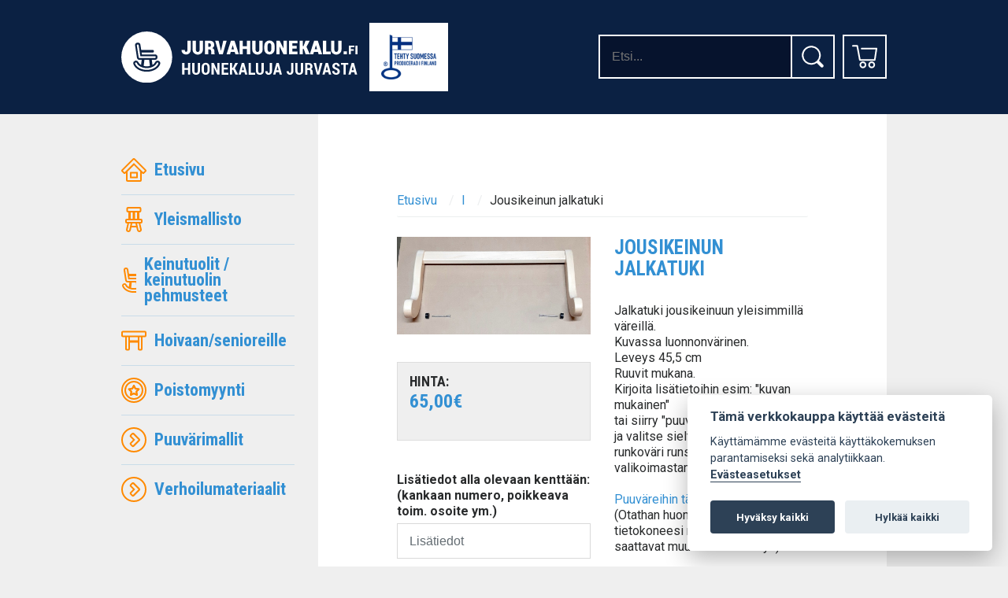

--- FILE ---
content_type: text/html; charset=UTF-8
request_url: https://www.jurvahuonekalu.fi/keinutuolit/jousikeinun-jalkatuki/176
body_size: 4095
content:
<!doctype html>
<html lang="fi" class="no-js">
<head>
    <meta charset="utf-8">
	<meta name="theme-color" content="#12376e"/>
	<link rel="manifest" href="/manifest.json">
    <meta name="viewport" content="width=device-width, initial-scale=1, shrink-to-fit=no">
			<title>Jousikeinun jalkatuki | Keinutuolit ja huonekalut verkosta | Jurva Huonekalu</title>
		<meta property="og:title" content="Jousikeinun jalkatuki - Jurva Huonekalu" />
	        <meta name="description" content="Jalkatuki jousikeinuun yleisimmillä väreillä.Kuvassa luonnonvärinen.Leveys 45,5 cmRuuvit mukana.">
            <link rel="canonical" href="https://www.jurvahuonekalu.fi/i/jousikeinun-jalkatuki/176" />
    <meta property="og:url" content="https://www.jurvahuonekalu.fi/i/jousikeinun-jalkatuki/176" />
        <link rel="apple-touch-icon" href="apple-touch-icon.png">
    <link rel="stylesheet" href="https://www.jurvahuonekalu.fi/styles/main.css?40873e45a4c69edada66ce187976dc43">
    <link rel="stylesheet" href="/styles/cookieconsent.css">
	<script src="https://ajax.googleapis.com/ajax/libs/jquery/3.1.1/jquery.min.js"></script>
	
	<script type="text/plain" data-cookiecategory="analytics">
	  (function(i,s,o,g,r,a,m){i['GoogleAnalyticsObject']=r;i[r]=i[r]||function(){
	  (i[r].q=i[r].q||[]).push(arguments)},i[r].l=1*new Date();a=s.createElement(o),
	  m=s.getElementsByTagName(o)[0];a.async=1;a.src=g;m.parentNode.insertBefore(a,m)
	  })(window,document,'script','https://www.google-analytics.com/analytics.js','ga');

	  ga('create', 'UA-100396375-1', 'auto');
	  ga('send', 'pageview');
	  ga('require', 'ecommerce');
	</script>
	
	<!-- Global site tag (gtag.js) - Google Analytics 4 -->
	<script type="text/plain" data-cookiecategory="analytics" async src="https://www.googletagmanager.com/gtag/js?id=G-230DM584PN"></script>
	<script type="text/plain" data-cookiecategory="analytics">
	  window.dataLayer = window.dataLayer || [];
	  function gtag(){dataLayer.push(arguments);}
	  gtag('js', new Date());

	  gtag('config', 'G-230DM584PN');
	</script>
</head>
<body>
<input type="hidden" id="root_path" value="https://www.jurvahuonekalu.fi">

  <!--[if IE]>
    <p class="browserupgrade">You are using an <strong>outdated</strong> browser. Please <a href="http://browsehappy.com/">upgrade your browser</a> to improve your experience.</p>
    <![endif]-->
    <div id="added-to-cart" class="alert alert-success product-to-cart text-right collapse" role="alert">
        <strong>Tuote on lisätty ostoskoriin!</strong>
        <a href="https://www.jurvahuonekalu.fi/ostoskori" class="btn btn-primary">
            <span>Katso ostoskori</span>
            <span class="fa fa-angle-double-right" aria-hidden="true"></span>
        </a>
    </div>
	<!--
    <div id="added-to-cart-failed" class="alert alert-success product-to-cart text-right" role="alert">
		<i class="fa  fa-exclamation-triangle "></i><strong>Tuote ei ole ostettavissa</strong></div>
	//-->
	
    <header class="container-fluid" id="site-header">
        <div class="row">
            <div class="col-12 header-actions">
                <h1 class="logo">
                    <a href="https://www.jurvahuonekalu.fi/">
                        <img src="https://www.jurvahuonekalu.fi/images/jurvahuonekalu-logo.svg">
                    </a>
                </h1>
                <button class="navbar-toggler hidden-lg-up" type="button" data-toggle="collapse" data-target="#main-navigation" aria-controls="main-navigation" aria-expanded="false" aria-label="Toggle navigation">
                    <svg xmlns="http://www.w3.org/2000/svg" width="32" height="32" viewBox="0 0 32 32"><title>icon-hamburger</title><g id="icon-hamburger"><g id="hamburger"><path d="M31,10.25H1a1,1,0,0,1-1-1V4.75a1,1,0,0,1,1-1H31a1,1,0,0,1,1,1v4.5A1,1,0,0,1,31,10.25Zm-29-2H30V5.75H2Z" fill="#fff"/><path d="M31,19.25H1a1,1,0,0,1-1-1v-4.5a1,1,0,0,1,1-1H31a1,1,0,0,1,1,1v4.5A1,1,0,0,1,31,19.25Zm-29-2H30v-2.5H2Z" fill="#fff"/><path d="M31,28.25H1a1,1,0,0,1-1-1v-4.5a1,1,0,0,1,1-1H31a1,1,0,0,1,1,1v4.5A1,1,0,0,1,31,28.25Zm-29-2H30v-2.5H2Z" fill="#fff"/></g></g></svg>
                </button>
                <a class="navbar-cart" href="https://www.jurvahuonekalu.fi/ostoskori">
                    <svg id="icon-cart" xmlns="http://www.w3.org/2000/svg" width="32" height="32" viewBox="0 0 32 32"><title>icon-cart</title><g id="cart"><path d="M28.78,21.17H9.89a1,1,0,0,1-1-.82L5.72,3.28H1a1,1,0,0,1,0-2H6.56a1,1,0,0,1,1,.82l3.18,17.07h17.2L29.83,6.72H12.11a1,1,0,0,1,0-2H31a1,1,0,0,1,1,1.15L29.77,20.32A1,1,0,0,1,28.78,21.17Z" fill="#fff"/><path d="M13.78,30.72a4.33,4.33,0,1,1,4.33-4.33A4.34,4.34,0,0,1,13.78,30.72Zm0-6.67a2.33,2.33,0,1,0,2.33,2.33A2.34,2.34,0,0,0,13.78,24.06Z" fill="#fff"/><path d="M24.89,30.72a4.33,4.33,0,1,1,4.33-4.33A4.34,4.34,0,0,1,24.89,30.72Zm0-6.67a2.33,2.33,0,1,0,2.33,2.33A2.34,2.34,0,0,0,24.89,24.06Z" fill="#fff"/></g></svg>
                    <span class='amount invisible' id='cartAmount'></span>                </a>
				<form action="/product.php" method="POST" onSubmit="return empty('search')" class="search-form">
                    <input id="search" name="search" type="search" class="search" placeholder="Etsi..." aria-label="Hakusanat">
                    <button type="submit" class="navbar-search-btn" aria-label="Etsi">
                        <svg class="icon icon-search" xmlns="http://www.w3.org/2000/svg" width="32" height="32" viewBox="0 0 32 32"><title>icon-search</title><g id="icon-search"><path id="search-svg" d="M29.16,26.34,24,21.2A12,12,0,1,0,21.2,24l5.14,5.14a2,2,0,0,0,2.83-2.83ZM4.25,14.25a10,10,0,1,1,10,10A10,10,0,0,1,4.25,14.25Z" fill="#fff"/></g></svg>
                    </button>
                </form>
				
				<div class="tehty-suomessa" style="order: 1">
					<img src="https://www.jurvahuonekalu.fi/images/tehtysuomessa.png" alt="">
				</div>
				
            </div>
        </div>
    </header>
	    <nav class="navbar navbar-toggleable-md col-12 hidden-lg-up">
        <div class="collapse navbar-collapse" id="main-navigation">
            <div class="navbar-nav">
                <a class="nav-item nav-link active" href="https://www.jurvahuonekalu.fi/">
                    <span class="icon nav-icon icon-home"></span>
                    Etusivu
                </a>
				
									<a class="nav-item nav-link" href="https://www.jurvahuonekalu.fi/yleismallisto/3">
                    <span class="icon nav-icon icon-chair"></span>
						Yleismallisto					</a>
										<a class="nav-item nav-link" href="https://www.jurvahuonekalu.fi/keinutuolit-keinutuolin-pehmusteet/1">
                    <span class="icon nav-icon icon-rocking-chair"></span>
						Keinutuolit / keinutuolin pehmusteet					</a>
										<a class="nav-item nav-link" href="https://www.jurvahuonekalu.fi/hoivaan-senioreille/2">
                    <span class="icon nav-icon icon-table"></span>
						Hoivaan/senioreille					</a>
										<a class="nav-item nav-link" href="https://www.jurvahuonekalu.fi/poistomyynti/8">
                    <span class="icon nav-icon icon-sale"></span>
						Poistomyynti					</a>
										<a class="nav-item nav-link" href="https://www.jurvahuonekalu.fi/puuvarimallit/6">
                    <span class="icon nav-icon icon-generic"></span>
						Puuvärimallit					</a>
										<a class="nav-item nav-link" href="https://www.jurvahuonekalu.fi/verhoilumateriaalit/7">
                    <span class="icon nav-icon icon-generic"></span>
						Verhoilumateriaalit					</a>
					            </div>
        </div>
    </nav>
    <div class="container-fluid">
        <div class="row">
            <nav class="col-12 col-lg-3 side hidden-md-down">
                <div class="">
                    <a class="nav-item nav-link active" href="https://www.jurvahuonekalu.fi/">
                        <span class="icon nav-icon icon-home"></span>
                         Etusivu
                    </a>
											<a class="nav-item nav-link" href="https://www.jurvahuonekalu.fi/yleismallisto/3">
							<span class="icon nav-icon icon-chair"></span>
							Yleismallisto						</a>
												<a class="nav-item nav-link" href="https://www.jurvahuonekalu.fi/keinutuolit-keinutuolin-pehmusteet/1">
							<span class="icon nav-icon icon-rocking-chair"></span>
							Keinutuolit / keinutuolin pehmusteet						</a>
												<a class="nav-item nav-link" href="https://www.jurvahuonekalu.fi/hoivaan-senioreille/2">
							<span class="icon nav-icon icon-table"></span>
							Hoivaan/senioreille						</a>
												<a class="nav-item nav-link" href="https://www.jurvahuonekalu.fi/poistomyynti/8">
							<span class="icon nav-icon icon-sale"></span>
							Poistomyynti						</a>
												<a class="nav-item nav-link" href="https://www.jurvahuonekalu.fi/puuvarimallit/6">
							<span class="icon nav-icon icon-generic"></span>
							Puuvärimallit						</a>
												<a class="nav-item nav-link" href="https://www.jurvahuonekalu.fi/verhoilumateriaalit/7">
							<span class="icon nav-icon icon-generic"></span>
							Verhoilumateriaalit						</a>
						                </div>
            </nav>
			<main class="col-12 col-lg-9">
                <div class="main-content">

					<script type="text/javascript" charset="utf-8">

				$( document ).ready(function() {
					//encode array to json and store it to be used in javascript
					saveArrayForJS([{"id":324,"name":"Jousikeinun jalkatuki","price":"65.00","discprice":null,"priceinfo":"","campaign":"","sequence":1,"published":1}]);
					
					//update price info from first item
					updateItem(324);
				});
			</script>
					
		<div class="main-content product-card">
			<ul class="breadcrumb">
				<li><a href="https://www.jurvahuonekalu.fi">Etusivu</a></li>
				<li><a href="https://www.jurvahuonekalu.fi/i/12">I</a></li>
				<li class="active">Jousikeinun jalkatuki</li>
			</ul>
	
			<article class="row product">
                <div class="product-img col-xs-12 col-sm-5 col-lg-6">				
											<a class="image" href="https://www.jurvahuonekalu.fi/product-images/image175.jpg" data-lightbox="product-image">
							<img src="https://www.jurvahuonekalu.fi/product-images/image175.jpg" alt="Jousikeinun jalkatuki">
						</a>
						<div class="thumbnails">
													</div>
											
					<br />
					<div class="row product-actions">
						<div class="col-12">
							<div class="row prices">
								<div id="prices" class="col-12">
																</div>
								<div class="col-12 monthly-price collapse">
									<span id="priceinfo"></span>
								</div>
							</div>
						</div>
						<div class="col-12 add-to-cart text-right">
													</div>
					</div>					

					<div class="additional-info">
						<div class="form-group">
							<label for="input-info">Lisätiedot alla olevaan kenttään: (kankaan numero, poikkeava toim. osoite ym.)</label>
							<input placeholder="Lisätiedot" class="form-control" type="text" id="extra_info" />
						</div>
					</div>

					
				</div>

                <div class="product-info col-xs-12 col-sm-7 col-lg-6">				
					<h1>Jousikeinun jalkatuki</h1>

					Jalkatuki jousikeinuun yleisimmillä väreillä.
<br>Kuvassa luonnonvärinen.
<br>Leveys 45,5 cm
<br>Ruuvit mukana.
<br>
					<div style='display:none' id='puuvarit'></div><div style='margin-bottom: 1em' class='content'>Kirjoita lisätietoihin esim: "kuvan mukainen"<br />tai siirry "puuvärimallit" kategoriaan ja valitse sieltä mieleisesi runkoväri runsaasta valikoimastamme!<br><br>   <a href=http://www.jurvahuonekalu.fi/puuvarimallit/6>Puuväreihin tästä</a>.<br>(Otathan huomioon, että tietokoneesi näytön säädöt saattavat muuttaa värin sävyä)</div>
									</div>
			</article>
        </div>


				</div>
            </main>
            <!--<aside class="col-12 col-md-4"></aside>-->
        </div>
    </div>
    <footer id="site-footer">
        <div class="container-fluid">
            <div class="row">
                <div class="col-12 col-md-3">
					<div style='display:none' id='yhteystiedot'></div><div style='margin-bottom: 1em' class='content'><b>Jurva Huonekalu Ky</b><br />Maunonraitti 11<br />66300 Jurva<br /><br />Puh: 0400  564 790<br />jurva@jurvahuonekalu.fi<br /></div>                </div>
                <div class="col-12 col-md-5">
					<div style='display:none' id='oikealaita'></div><div style='margin-bottom: 1em' class='content'>MYÖS OSAMAKSULLA; Luottokorteilla ja joustorahalla kevyesti kuukausierissä!<br />Toimitusajat pari viikoa!<br />Isommat erät sopimuksen mukaisesti.<br />Valmistamme kalusteita myös mittatilauksina!</div>					
					<br />
                    <p><a style="color: white" href="https://www.jurvahuonekalu.fi/toimitusehdot">Toimitusehdot »</a></p>
                    <p><a style="color: white" href="https://www.jurvahuonekalu.fi/tietosuoja">Tietosuojaseloste »</a></p>
                </div>
                <div class="col-12 col-md-4 text-md-right">
                    <div class="tehty-suomessa">
                        <img src="https://www.jurvahuonekalu.fi/images/tehtysuomessa.png" alt="">
                    </div>
                </div>
            </div>
        </div>
    </footer>
    <script src="https://www.jurvahuonekalu.fi/scripts/script.js?97966c4596e634a2b5e7532b4f1dc2c5"></script>

    <script src="https://www.jurvahuonekalu.fi/scripts/combined.js"></script>
    <script defer src="/scripts/cookieconsent.js"></script>
    <script defer src="/scripts/cookieconsent-init.js"></script>
	
	<link rel="stylesheet" href="https://www.jurvahuonekalu.fi/lightbox/css/lightbox.min.css">
</body>
</html>

--- FILE ---
content_type: image/svg+xml
request_url: https://www.jurvahuonekalu.fi/images/icon-chair.svg
body_size: 434
content:
<svg xmlns="http://www.w3.org/2000/svg" width="32" height="32" viewBox="0 0 32 32"><title>icon-chair</title><path d="M25 15h-2V7h.5a2 2 0 0 0 2-2V2a2 2 0 0 0-2-2h-15a2 2 0 0 0-2 2v3a2 2 0 0 0 2 2H9v8H7a2 2 0 0 0-2 2v2a2 2 0 0 0 2 2h.75l-1.6 7.3a3 3 0 0 0 2.32 3.61 2.94 2.94 0 0 0 .65.07 3 3 0 0 0 3-2.38l.79-3.6h6.26l.79 3.6a3 3 0 0 0 3 2.38 2.94 2.94 0 0 0 .65-.07 3 3 0 0 0 2.39-3 2.85 2.85 0 0 0-.07-.64L24.25 21H25a2 2 0 0 0 2-2v-2a2 2 0 0 0-2-2zm-5 0h-2.5V7H20zM8.5 2h15v3h-15zM12 7h2.5v8H12zm-.11 14.11l-1.76 8.06a1 1 0 0 1-1 .81L8.9 30a1 1 0 0 1-.65-.46 1 1 0 0 1-.14-.77L9.8 21h2.1a.37.37 0 0 1-.01.11zM13.31 24l.54-2.46a2.55 2.55 0 0 0 .06-.54h4.18a2.55 2.55 0 0 0 .06.54l.54 2.46zm10.58 4.73a1 1 0 0 1-.14.77 1 1 0 0 1-.65.46h-.22a1 1 0 0 1-1-.81l-1.76-8.06a.37.37 0 0 1 0-.11h2.1zM25 19H7v-2h18z" fill="#ff8a00"/></svg>

--- FILE ---
content_type: text/javascript
request_url: https://www.jurvahuonekalu.fi/scripts/script.js?97966c4596e634a2b5e7532b4f1dc2c5
body_size: 1902
content:
var items,timer;function saveArrayForJS(t){items=t}function getItemIndex(t){for(var e=0;e<items.length;e++)if(items[e].id==t)return e;return-1}function updateItem(t){var e=getItemIndex(t);if(-1!=e){var a=items[e].price,n=items[e].discprice,r=items[e].priceinfo,i=items[e].campaign;null!=i&&""!=i||(i="Hinta"),$("#itemId").val(t),null==n?$("#prices").html("<h3>Hinta:</h3><span class='product-price'>"+formatPrice(a)+"&euro;</span>"):$("#prices").html("<h3>"+i+":</h3><span class='product-price'>"+formatPrice(n)+"&euro;</span><span class='normal-price'>("+formatPrice(a)+"&euro;)</span>"),null==r||""==r?$(".monthly-price").addClass("collapse"):($(".monthly-price").removeClass("collapse"),$("#priceinfo").html(r)),$("#pickAttributeAlert").addClass("collapse"),$(".attrPickButton.btn.btn-primary.active").removeClass("active"),$("#"+t).addClass("active")}}function editAttrName(t){var e=window.prompt("Anna attribuutin nimi:",$("#attrName_"+t).text());null!=e&&""!=e.trim()&&""!=t&&updateAttributeToDb("update","name",t,e)}function editAttrValue(t){var e=window.prompt("Anna attribuutin arvo:",$("#attrValue_"+t).text());null!=e&&""!=e.trim()&&""!=t&&updateAttributeToDb("update","value",t,e)}function addAttrName(t){var e=window.prompt("Anna attribuutin nimi:","");null!=e&&""!=e.trim()&&""!=t&&updateAttributeToDb("add","name",t,e)}function addAttrValue(t){var e=window.prompt("Anna attribuutin arvo:","");null!=e&&""!=e.trim()&&""!=t&&updateAttributeToDb("add","value",t,e)}function deleteAttrName(t){var e=document.getElementById("attrName_"+t).innerHTML;window.confirm("Poistetaanko attribuutti ("+e+") ja kaikki sen arvot?")&&updateAttributeToDb("delete","name",t,e)}function deleteAttrValue(t){var e=document.getElementById("attrValue_"+t).innerHTML;window.confirm("Poistetaanko arvo ("+e+")?")&&updateAttributeToDb("delete","value",t,e)}function updateAttributeToDb(t,e,a,n){$.ajax({url:"updateAttribute.php",type:"GET",data:{action:t,type:e,id:a,value:n},success:function(n){if("NOK"==(n=$.trim(n)))"name"==e?document.getElementById("attrName_"+a).innerHTML="Päivitys epäonnistui":"value"==e&&(document.getElementById("attrValue_"+a).innerHTML="Päivitys epäonnistui");else if("update"==t)if("name"==e){document.getElementById("attrName_"+a).innerHTML=n;for(var r=document.getElementsByClassName("itemAttrName_"+a),i=0;i<r.length;i++)r[i].innerHTML=n}else"value"==e&&(document.getElementById("attrValue_"+a).innerHTML=n,$("#itemAttrValue_"+a).html(n));else if("add"==t){if("name"==e)document.getElementById("form").submit();else if("value"==e){var o=n.split(";");if(o.length<2)return void alert("Virhe arvon tallentamisessa");createAttrValueRow(o[0],o[1])}}else"delete"==t&&document.getElementById("form").submit()},error:function(){}})}function createAttrValueRow(t,e){var n=document.getElementById("attrValueRows"),r=n.insertRow(n.rows.length),i=r.insertCell();a=document.createElement("a"),a.innerHTML='<span id="attrValue_'+t+'">'+e+"</span>",a.setAttribute("href","javascript:editAttrValue('"+t+"');"),i.appendChild(a),i=r.insertCell(),a=document.createElement("a"),a.setAttribute("href","javascript:editAttrValue('"+t+"');"),a.innerHTML='<i class="fa fa-pencil-square-o" aria-hidden="true"></i>',i.appendChild(a),i=r.insertCell(),a=document.createElement("a"),a.setAttribute("href","javascript:deleteAttrValue('"+t+"');"),a.innerHTML='<i class="fa fa-trash-o" aria-hidden="true"></i>',i.appendChild(a)}function formatPrice(t){return null==t?"":t.replace(".",",")}function showImages(t){$("#imageDiv").toggle(),$("#imageDiv").is(":visible")?$("#showImagesLabel").html("< Piilota kuvat"):$("#showImagesLabel").html("Näytä kuvat >")}function empty(t){return""!=document.getElementById(t).value.trim()}function fetch(t,e){clearTimeout(timer),"simpleSearch"==e?timer=setTimeout(function(){simpleSearch(t)},200):"productNames"==e&&(timer=setTimeout(function(){fetchBookTitle(t)},250))}function fetchBookTitle(t){t.length<2?$("#searchResults").text(""):$.ajax({url:"getProductNames.php",type:"GET",data:{name:t},success:function(t){-1!=t&&$("#searchResults").html(t)},error:function(){$("#searchResults").text("Virhe noutaessa tietoja")}})}function updateQuickCart(t){t>0?($("#cartAmount").text(t),$("#cartAmount").removeClass("invisible")):$("#cartAmount").addClass("invisible")}function createItemAddedToCartAlert(){var t=$("#added-to-cart").show();window.setTimeout(function(){t.hide()},3500)}function createItemOutOfInventoryAlert(){var t=$("#added-to-cart-failed").show();window.setTimeout(function(){t.hide()},3500)}$(document).ready(function(){$(".addItemToCart").on("click",function(){var t=$("#root_path").val(),e=$("#itemId").val(),a=$.trim($("#extra_info").val());""!=e?$.ajax({url:t+"/addToCart.php",type:"GET",data:{productId:e,extraInfo:a},success:function(t){-1!=t?(createItemAddedToCartAlert(),updateQuickCart(t)):(createItemOutOfInventoryAlert(),console.log("Error adding item to cart: "+t))},error:function(){}}):$("#pickAttributeAlert").removeClass("collapse")})}),$(document).ready(function(){$(".deleteItem").on("click",function(){$("<input>").attr({type:"hidden",name:"deleteItem",value:$(this).attr("id")}).appendTo("form#cart"),$("form#cart").submit()}),$("#forward").on("click",function(){$("<input>").attr({type:"hidden",name:"forward"}).appendTo("form#cart"),$("form#cart").submit()})});

--- FILE ---
content_type: image/svg+xml
request_url: https://www.jurvahuonekalu.fi/images/icon-table.svg
body_size: 226
content:
<svg xmlns="http://www.w3.org/2000/svg" width="32" height="32" viewBox="0 0 32 32"><title>icon-table</title><path d="M30 3.5H2a2 2 0 0 0-2 2v4a2 2 0 0 0 2 2h3v15a2 2 0 0 0 2 2h2a2 2 0 0 0 2-2v-8h10v8a2 2 0 0 0 2 2h2a2 2 0 0 0 2-2v-15h3a2 2 0 0 0 2-2v-4a2 2 0 0 0-2-2zm-21 23H7v-15h2zm2-11v-4h10v4zm14 11h-2v-15h2zm5-17H2v-4h28z" fill="#ff8a00"/></svg>

--- FILE ---
content_type: image/svg+xml
request_url: https://www.jurvahuonekalu.fi/images/icon-rocking-chair.svg
body_size: 455
content:
<svg xmlns="http://www.w3.org/2000/svg" width="32" height="32" viewBox="0 0 32 32"><title>icon-rocking-chair</title><path d="M29.14 20.11a3 3 0 0 0-1.14-.23 3 3 0 0 0-2.77 1.85 6.2 6.2 0 0 1-2.89 2.89l-.7-5.62H25a3 3 0 0 0 0-6H10.57l-.31-2H22.5a1.5 1.5 0 0 0 0-3H9.8L9 2.54A3 3 0 0 0 6 0a3 3 0 0 0-.47 0A3 3 0 0 0 3 3.46l2 13A3 3 0 0 0 8 19h2.36l-.7 5.62a6.2 6.2 0 0 1-2.89-2.88A3 3 0 0 0 1.23 24c2 4.84 7.93 8.1 14.77 8.1s12.78-3.23 14.77-8.1a3 3 0 0 0-1.63-3.89zM7 16.15l-2-13A1 1 0 0 1 5.85 2H6a1 1 0 0 1 1 .85l1 6.6a1.48 1.48 0 0 0 .09.48l.77 5H25a1 1 0 0 1 0 2H8a1 1 0 0 1-1-.78zM13.39 19h5.23l.84 6.71a14.68 14.68 0 0 1-6.9 0zm15.54 4.26c-1.7 4.1-6.93 6.86-12.93 6.86S4.77 27.36 3.08 23.26a1 1 0 0 1 1.85-.76c1.36 3.31 5.92 5.62 11.08 5.62s9.71-2.31 11.08-5.62a1 1 0 1 1 1.85.76z" fill="#ff8a00"/></svg>

--- FILE ---
content_type: image/svg+xml
request_url: https://www.jurvahuonekalu.fi/images/icon-generic.svg
body_size: 279
content:
<svg xmlns="http://www.w3.org/2000/svg" width="32" height="32" viewBox="0 0 32 32"><title>icon-generic</title><g fill="#ff8a00"><path d="M16 2A14 14 0 1 1 2 16 14 14 0 0 1 16 2m0-2a16 16 0 1 0 16 16A16 16 0 0 0 16 0z"/><path d="M14.87 8.9L22 16l-7.13 7.13-2.2-2.13 4.94-5-4.94-4.94 2.2-2.16m0-2a2 2 0 0 0-1.41.59l-2.2 2.19a2 2 0 0 0 0 2.83L14.78 16l-3.52 3.52a2 2 0 0 0 0 2.83l2.19 2.19a2 2 0 0 0 2.83 0l7.13-7.13a2 2 0 0 0 0-2.83l-7.13-7.1a2 2 0 0 0-1.41-.59z"/></g></svg>

--- FILE ---
content_type: image/svg+xml
request_url: https://www.jurvahuonekalu.fi/images/icon-sale.svg
body_size: 415
content:
<svg xmlns="http://www.w3.org/2000/svg" width="32" height="32" viewBox="0 0 32 32"><title>icon-sale</title><g fill="#ff8a00"><path d="M19.9 23a1 1 0 0 1-.46-.12L16 21.08l-3.43 1.8a1 1 0 0 1-1.45-1.05l.65-3.83L9 15.3a1 1 0 0 1 .55-1.71l3.84-.59 1.71-3.44a1 1 0 0 1 1.79 0L18.61 13l3.84.56A1 1 0 0 1 23 15.3L20.23 18l.66 3.82a1 1 0 0 1-1 1.17zM16 19a1 1 0 0 1 .46.12l2.11 1.11-.4-2.34a1 1 0 0 1 .29-.89l1.7-1.66-2.35-.34a1 1 0 0 1-.75-.55L16 12.26l-1.05 2.13a1 1 0 0 1-.75.55l-2.35.34 1.7 1.66a1 1 0 0 1 .29.89l-.4 2.34 2.11-1.11A1 1 0 0 1 16 19z"/><path d="M16 6A10 10 0 1 1 6 16 10 10 0 0 1 16 6m0-2a12 12 0 1 0 12 12A12 12 0 0 0 16 4z"/></g><g data-name="icon-sale copy" fill="#ff8a00"><path d="M19.9 23a1 1 0 0 1-.46-.12L16 21.08l-3.43 1.8a1 1 0 0 1-1.45-1.05l.65-3.83L9 15.3a1 1 0 0 1 .55-1.71l3.84-.59 1.71-3.44a1 1 0 0 1 1.79 0L18.61 13l3.84.56A1 1 0 0 1 23 15.3L20.23 18l.66 3.82a1 1 0 0 1-1 1.17zM16 19a1 1 0 0 1 .46.12l2.11 1.11-.4-2.34a1 1 0 0 1 .29-.89l1.7-1.66-2.35-.34a1 1 0 0 1-.75-.55L16 12.26l-1.05 2.13a1 1 0 0 1-.75.55l-2.35.34 1.7 1.66a1 1 0 0 1 .29.89l-.4 2.34 2.11-1.11A1 1 0 0 1 16 19z"/><path d="M16 2A14 14 0 1 1 2 16 14 14 0 0 1 16 2m0-2a16 16 0 1 0 16 16A16 16 0 0 0 16 0z"/></g></svg>

--- FILE ---
content_type: image/svg+xml
request_url: https://www.jurvahuonekalu.fi/images/jurvahuonekalu-logo.svg
body_size: 2688
content:
<svg id="Layer_1" data-name="Layer 1" xmlns="http://www.w3.org/2000/svg" width="255.96" height="55.2" viewBox="0 0 255.96 55.2"><title>keinuville 2</title><path d="M39.63,33.33a.92.92,0,0,0-.36-.07,1,1,0,0,0-.9.6C37,37.08,32.61,39.32,27.6,39.32s-9.44-2.24-10.77-5.46a1,1,0,0,0-1.27-.53A1,1,0,0,0,15,34.6c1.65,4,6.7,6.67,12.57,6.67s10.92-2.68,12.56-6.67A1,1,0,0,0,39.63,33.33Z" fill="#fff"/><path d="M24.24,37a14.65,14.65,0,0,0,3.36.4A14.5,14.5,0,0,0,31,37l-.81-6.52H25.06Z" fill="#fff"/><path d="M37.32,27.54a1,1,0,0,0-1-1H20.65l-.75-4.88a1.5,1.5,0,0,1-.08-.47v0l-1-6.42a1,1,0,0,0-1-.82h-.15a1,1,0,0,0-.82,1.11l1.95,12.64a1,1,0,0,0,1,.82H36.35A1,1,0,0,0,37.32,27.54Z" fill="#fff"/><path d="M27.6,0A27.6,27.6,0,1,0,55.2,27.6,27.6,27.6,0,0,0,27.6,0ZM42,35.34C40,40.05,34.25,43.21,27.6,43.21s-12.42-3.16-14.37-7.87a2.92,2.92,0,0,1,1.6-3.81,3,3,0,0,1,1.1-.22,2.91,2.91,0,0,1,2.7,1.81,6,6,0,0,0,2.8,2.8l.69-5.46h-2.3A2.9,2.9,0,0,1,16.94,28L15,15.34A2.91,2.91,0,0,1,17.43,12a2.28,2.28,0,0,1,.45,0,2.9,2.9,0,0,1,2.88,2.48l.81,5.3H33.92a1.46,1.46,0,1,1,0,2.92H22l.3,1.94h14a2.92,2.92,0,0,1,0,5.84H33.08l.68,5.46a6,6,0,0,0,2.81-2.81,2.91,2.91,0,0,1,2.7-1.8h0a3,3,0,0,1,1.11.22A2.93,2.93,0,0,1,42,35.34Z" fill="#fff"/><path d="M71.65,9.85h3.56v9.79a5.07,5.07,0,0,1-1.37,3.71,4.7,4.7,0,0,1-3.52,1.39,5.29,5.29,0,0,1-3.7-1.25,4.46,4.46,0,0,1-1.31-3.58l0-.07h3.48a2.35,2.35,0,0,0,.44,1.53,1.36,1.36,0,0,0,1.06.52,1.12,1.12,0,0,0,1-.61,3.15,3.15,0,0,0,.38-1.65Z" fill="#fff"/><path d="M88.5,9.85v9.42a5.22,5.22,0,0,1-1.54,4,6.56,6.56,0,0,1-8.23,0,5.25,5.25,0,0,1-1.54-4V9.85h3.57v9.41a3.13,3.13,0,0,0,.52,2,2.2,2.2,0,0,0,3.13,0,3.24,3.24,0,0,0,.5-2V9.85Z" fill="#fff"/><path d="M100.74,14.28a4,4,0,0,1-.56,2.12,4,4,0,0,1-1.64,1.46,3.09,3.09,0,0,1,1.83,1.28,4,4,0,0,1,.56,2.21v1a9.65,9.65,0,0,0,.07,1.1,1.94,1.94,0,0,0,.23.89v.17H97.55a2.59,2.59,0,0,1-.16-.89c0-.43,0-.86,0-1.28v-.95a2.34,2.34,0,0,0-.42-1.51,1.66,1.66,0,0,0-1.26-.55H94.2v5.18H90.63V9.85h5a5.59,5.59,0,0,1,3.75,1.2A4,4,0,0,1,100.74,14.28ZM94.2,16.46h1.38A1.42,1.42,0,0,0,96.73,16a2.06,2.06,0,0,0,.43-1.39,2,2,0,0,0-.43-1.33,1.42,1.42,0,0,0-1.15-.53H94.2Z" fill="#fff"/><path d="M107.92,20.72l0,.17H108l0-.11,2.49-10.93h3.71L110,24.49H106l-4.3-14.64h3.73Z" fill="#fff"/><path d="M122.89,22h-4.3l-.75,2.54h-3.79l4.74-14.64h3.92l4.72,14.64h-3.77Zm-3.47-2.85h2.63l-1.28-4.31h-.08Z" fill="#fff"/><path d="M139.68,24.49h-3.59V18.74h-4.4v5.75h-3.57V9.85h3.57v6h4.4v-6h3.59Z" fill="#fff"/><path d="M153.2,9.85v9.42a5.25,5.25,0,0,1-1.53,4,6.58,6.58,0,0,1-8.24,0,5.29,5.29,0,0,1-1.54-4V9.85h3.57v9.41a3.19,3.19,0,0,0,.52,2,2.2,2.2,0,0,0,3.13,0,3.24,3.24,0,0,0,.5-2V9.85Z" fill="#fff"/><path d="M166.2,18.69a6.16,6.16,0,0,1-1.56,4.37,5.76,5.76,0,0,1-8.13,0,6.08,6.08,0,0,1-1.58-4.37V15.64a6,6,0,0,1,1.57-4.33,5.78,5.78,0,0,1,8.13,0,6,6,0,0,1,1.57,4.33Zm-3.56-3.05a4.13,4.13,0,0,0-.56-2.25,1.71,1.71,0,0,0-1.51-.89,1.69,1.69,0,0,0-1.54.89,4.26,4.26,0,0,0-.53,2.25v3.05A4.39,4.39,0,0,0,159,21a1.69,1.69,0,0,0,1.54.91,1.71,1.71,0,0,0,1.51-.91,4.34,4.34,0,0,0,.55-2.29Z" fill="#fff"/><path d="M179.38,24.49H175.8l-4.13-8.12-.08,0v8.1H168V9.85h3.57L175.73,18l.07,0V9.85h3.58Z" fill="#fff"/><path d="M190.11,18.33h-4.74v3.3H191v2.86H181.8V9.85H191V12.7h-5.65v2.78h4.74Z" fill="#fff"/><path d="M197.75,18.91h-1v5.58h-3.57V9.85h3.57v5.69h.81l2.08-5.69h4.54l-3.46,6.71,3.56,7.93h-4.58Z" fill="#fff"/><path d="M213.07,22h-4.3L208,24.49h-3.78L209,9.85h3.92l4.71,14.64h-3.77ZM209.6,19.1h2.62l-1.28-4.31h-.07Z" fill="#fff"/><path d="M222,21.63h4.89v2.86h-8.46V9.85H222Z" fill="#fff"/><path d="M238.62,9.85v9.42a5.22,5.22,0,0,1-1.54,4,6.56,6.56,0,0,1-8.23,0,5.25,5.25,0,0,1-1.54-4V9.85h3.57v9.41a3.13,3.13,0,0,0,.52,2,1.87,1.87,0,0,0,1.56.66,1.84,1.84,0,0,0,1.56-.65,3.17,3.17,0,0,0,.5-2V9.85Z" fill="#fff"/><path d="M244.46,24.49h-3.53V21.25h3.53Z" fill="#fff"/><path d="M252,20.81h-3.19v3.68h-2.27v-9.3h6V17h-3.77v2H252Z" fill="#fff"/><path d="M256,24.49H253.7v-9.3H256Z" fill="#fff"/><path d="M74.71,46.35H72.27V41.17H68.39v5.18H66V33.85h2.44v5.37h3.88V33.85h2.44Z" fill="#fff"/><path d="M85.29,33.85v8.51a4,4,0,0,1-1.18,3.08,4.29,4.29,0,0,1-3.06,1.09A4.35,4.35,0,0,1,78,45.44a4,4,0,0,1-1.17-3.08V33.85h2.43v8.51A2.48,2.48,0,0,0,79.72,44a1.65,1.65,0,0,0,1.33.54,1.68,1.68,0,0,0,1.34-.52,2.5,2.5,0,0,0,.47-1.7V33.85Z" fill="#fff"/><path d="M95.8,41.86a4.71,4.71,0,0,1-1.19,3.43,4.67,4.67,0,0,1-6.34,0,4.75,4.75,0,0,1-1.18-3.43v-3.5a4.79,4.79,0,0,1,1.18-3.44,4.16,4.16,0,0,1,3.16-1.25,4.21,4.21,0,0,1,3.17,1.25,4.76,4.76,0,0,1,1.2,3.44Zm-2.42-3.53a3.42,3.42,0,0,0-.5-2,1.68,1.68,0,0,0-1.45-.69A1.65,1.65,0,0,0,90,36.3a3.52,3.52,0,0,0-.48,2v3.53a3.45,3.45,0,0,0,.49,2,1.65,1.65,0,0,0,1.44.68,1.68,1.68,0,0,0,1.44-.68,3.44,3.44,0,0,0,.5-2Z" fill="#fff"/><path d="M106.49,46.35h-2.43l-3.82-8,0,0v8H97.74V33.85h2.45l3.82,8h0v-8h2.43Z" fill="#fff"/><path d="M115.38,40.86h-4.19V44.4h4.93v2h-7.38V33.85h7.37V35.8h-4.92v3.12h4.19Z" fill="#fff"/><path d="M121.25,41.16h-1.06v5.19h-2.44V33.85h2.44v5.08H121l2.44-5.08h3L123,39.56l3.69,6.79h-3Z" fill="#fff"/><path d="M133.47,43.68h-3.29l-.67,2.67h-2.46l3.51-12.5h2.54l3.51,12.5h-2.46Zm-2.8-2H133l-1.12-4.42h0Z" fill="#fff"/><path d="M140.38,44.4h4.56v2h-7V33.85h2.45Z" fill="#fff"/><path d="M154.39,33.85v8.51a4,4,0,0,1-1.17,3.08,4.3,4.3,0,0,1-3.07,1.09,4.38,4.38,0,0,1-3.07-1.09,4,4,0,0,1-1.17-3.08V33.85h2.44v8.51a2.53,2.53,0,0,0,.47,1.68,1.68,1.68,0,0,0,1.33.54,1.71,1.71,0,0,0,1.35-.52,2.51,2.51,0,0,0,.46-1.7V33.85Z" fill="#fff"/><path d="M160.9,33.85h2.42v8.69a4,4,0,0,1-1,2.91,3.46,3.46,0,0,1-2.6,1.08,3.36,3.36,0,0,1-3.65-3.8l0,0h2.38a2.44,2.44,0,0,0,.35,1.45,1.08,1.08,0,0,0,.9.45,1,1,0,0,0,.85-.54,2.68,2.68,0,0,0,.36-1.5Z" fill="#fff"/><path d="M171,43.68h-3.3L167,46.35h-2.46l3.52-12.5h2.54l3.51,12.5h-2.47Zm-2.8-2h2.3l-1.13-4.42h-.05Z" fill="#fff"/><path d="M184.05,33.85h2.43v8.69a4,4,0,0,1-1,2.91,3.46,3.46,0,0,1-2.61,1.08,3.71,3.71,0,0,1-2.69-1,3.66,3.66,0,0,1-1-2.84l0,0h2.38a2.44,2.44,0,0,0,.35,1.45,1.08,1.08,0,0,0,.89.45,1,1,0,0,0,.86-.54,2.77,2.77,0,0,0,.35-1.5Z" fill="#fff"/><path d="M197.05,33.85v8.51a4,4,0,0,1-1.17,3.08,4.29,4.29,0,0,1-3.06,1.09,4.35,4.35,0,0,1-3.07-1.09,4,4,0,0,1-1.17-3.08V33.85H191v8.51a2.48,2.48,0,0,0,.48,1.68,1.65,1.65,0,0,0,1.33.54,1.7,1.7,0,0,0,1.34-.52,2.5,2.5,0,0,0,.47-1.7V33.85Z" fill="#fff"/><path d="M201.6,41.38v5h-2.44V33.86h4.08a4.1,4.1,0,0,1,2.9,1,3.5,3.5,0,0,1,1.05,2.7,3.15,3.15,0,0,1-.44,1.69,3.08,3.08,0,0,1-1.28,1.13,2.45,2.45,0,0,1,1.39,1.08,3.83,3.83,0,0,1,.42,1.89v.88a5.51,5.51,0,0,0,.12,1.1,1.51,1.51,0,0,0,.42.86v.18H205.3a1.42,1.42,0,0,1-.38-.9,10.39,10.39,0,0,1-.08-1.26v-.85a2.38,2.38,0,0,0-.38-1.45,1.28,1.28,0,0,0-1.09-.51Zm0-2h1.63a1.39,1.39,0,0,0,1.13-.45,2,2,0,0,0,.39-1.3,2.16,2.16,0,0,0-.39-1.36,1.31,1.31,0,0,0-1.12-.51H201.6Z" fill="#fff"/><path d="M213.08,43.16l.1.48h0l.09-.46,2.09-9.33H218l-3.49,12.5h-2.54l-3.49-12.5H211Z" fill="#fff"/><path d="M224.33,43.68H221l-.67,2.67H217.9l3.52-12.5H224l3.51,12.5H225Zm-2.8-2h2.3l-1.12-4.42h-.05Z" fill="#fff"/><path d="M234.34,43.09a1.7,1.7,0,0,0-.37-1.16,4,4,0,0,0-1.33-.83,9.08,9.08,0,0,1-2.93-1.54,3.11,3.11,0,0,1-1-2.42,3.14,3.14,0,0,1,1.13-2.5,4.34,4.34,0,0,1,2.9-1,4,4,0,0,1,2.9,1.08,3.53,3.53,0,0,1,1.08,2.72l0,.05h-2.37a2.12,2.12,0,0,0-.43-1.39,1.66,1.66,0,0,0-2.34-.09,1.53,1.53,0,0,0-.41,1.11,1.31,1.31,0,0,0,.45,1,6.58,6.58,0,0,0,1.58.88,6.48,6.48,0,0,1,2.67,1.53,3.4,3.4,0,0,1,.9,2.49,3.15,3.15,0,0,1-1.08,2.54,4.3,4.3,0,0,1-2.87.92,4.81,4.81,0,0,1-3.1-1.05,3.48,3.48,0,0,1-1.26-3v-.05h2.38a2.33,2.33,0,0,0,.49,1.67,2,2,0,0,0,1.48.5A1.45,1.45,0,0,0,234,44.2,1.57,1.57,0,0,0,234.34,43.09Z" fill="#fff"/><path d="M246,35.8H243.2V46.35h-2.44V35.8H238V33.85h8Z" fill="#fff"/><path d="M252.48,43.68h-3.29l-.67,2.67h-2.46l3.51-12.5h2.54l3.51,12.5h-2.46Zm-2.79-2H252l-1.13-4.42h-.05Z" fill="#fff"/></svg>

--- FILE ---
content_type: image/svg+xml
request_url: https://www.jurvahuonekalu.fi/images/icon-home.svg
body_size: 324
content:
<svg xmlns="http://www.w3.org/2000/svg" width="32" height="32" viewBox="0 0 32 32"><title>icon-home</title><g fill="#ff8a00"><path d="M31.31 15.48L19.5 3.67l-2.09-2.08a2 2 0 0 0-2.83 0L12.5 3.67.69 15.48a2 2 0 0 0 0 2.83l2.08 2.08a2 2 0 0 0 2.83 0L6 20v9a2 2 0 0 0 2 2h16a2 2 0 0 0 2-2v-9l.4.4a2 2 0 0 0 2.83 0l2.08-2.08a2 2 0 0 0 0-2.83zM24 29H8V18l8-8 8 8zm3.81-10L16 7.17 4.19 19l-2.08-2.11L13.92 5.08 16 3l2.08 2.08 11.81 11.81z"/><path d="M20 26.61h-8a1 1 0 0 1-1-1v-6.22a1 1 0 0 1 1-1h8a1 1 0 0 1 1 1v6.22a1 1 0 0 1-1 1zm-7-2h6v-4.22h-6z"/></g></svg>